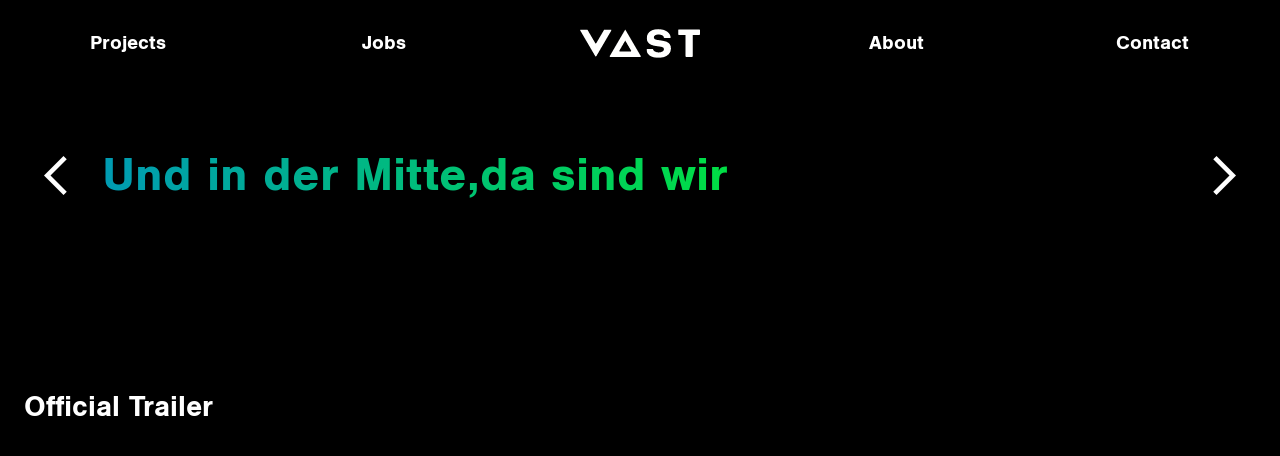

--- FILE ---
content_type: text/html; charset=UTF-8
request_url: https://vast.pictures/projects/und-in-der-mitteda-sind-wir/
body_size: 4899
content:
<!DOCTYPE html>
<html lang="en-US" class="no-js">
<head>
    <script>document.documentElement.className = document.documentElement.className.replace("no-js","js");</script>
	<meta charset="UTF-8">
	<meta name="viewport" content="width=device-width, initial-scale=1">
	<link rel="profile" href="http://gmpg.org/xfn/11">
	<title>Und in der Mitte,da sind wir &#8211; VAST</title>
<link rel='dns-prefetch' href='//s.w.org' />
		<script type="text/javascript">
			window._wpemojiSettings = {"baseUrl":"https:\/\/s.w.org\/images\/core\/emoji\/12.0.0-1\/72x72\/","ext":".png","svgUrl":"https:\/\/s.w.org\/images\/core\/emoji\/12.0.0-1\/svg\/","svgExt":".svg","source":{"concatemoji":"https:\/\/vast.pictures\/wp\/wp-includes\/js\/wp-emoji-release.min.js?ver=5.3.20"}};
			!function(e,a,t){var n,r,o,i=a.createElement("canvas"),p=i.getContext&&i.getContext("2d");function s(e,t){var a=String.fromCharCode;p.clearRect(0,0,i.width,i.height),p.fillText(a.apply(this,e),0,0);e=i.toDataURL();return p.clearRect(0,0,i.width,i.height),p.fillText(a.apply(this,t),0,0),e===i.toDataURL()}function c(e){var t=a.createElement("script");t.src=e,t.defer=t.type="text/javascript",a.getElementsByTagName("head")[0].appendChild(t)}for(o=Array("flag","emoji"),t.supports={everything:!0,everythingExceptFlag:!0},r=0;r<o.length;r++)t.supports[o[r]]=function(e){if(!p||!p.fillText)return!1;switch(p.textBaseline="top",p.font="600 32px Arial",e){case"flag":return s([127987,65039,8205,9895,65039],[127987,65039,8203,9895,65039])?!1:!s([55356,56826,55356,56819],[55356,56826,8203,55356,56819])&&!s([55356,57332,56128,56423,56128,56418,56128,56421,56128,56430,56128,56423,56128,56447],[55356,57332,8203,56128,56423,8203,56128,56418,8203,56128,56421,8203,56128,56430,8203,56128,56423,8203,56128,56447]);case"emoji":return!s([55357,56424,55356,57342,8205,55358,56605,8205,55357,56424,55356,57340],[55357,56424,55356,57342,8203,55358,56605,8203,55357,56424,55356,57340])}return!1}(o[r]),t.supports.everything=t.supports.everything&&t.supports[o[r]],"flag"!==o[r]&&(t.supports.everythingExceptFlag=t.supports.everythingExceptFlag&&t.supports[o[r]]);t.supports.everythingExceptFlag=t.supports.everythingExceptFlag&&!t.supports.flag,t.DOMReady=!1,t.readyCallback=function(){t.DOMReady=!0},t.supports.everything||(n=function(){t.readyCallback()},a.addEventListener?(a.addEventListener("DOMContentLoaded",n,!1),e.addEventListener("load",n,!1)):(e.attachEvent("onload",n),a.attachEvent("onreadystatechange",function(){"complete"===a.readyState&&t.readyCallback()})),(n=t.source||{}).concatemoji?c(n.concatemoji):n.wpemoji&&n.twemoji&&(c(n.twemoji),c(n.wpemoji)))}(window,document,window._wpemojiSettings);
		</script>
		<style type="text/css">
img.wp-smiley,
img.emoji {
	display: inline !important;
	border: none !important;
	box-shadow: none !important;
	height: 1em !important;
	width: 1em !important;
	margin: 0 .07em !important;
	vertical-align: -0.1em !important;
	background: none !important;
	padding: 0 !important;
}
</style>
	<link rel='stylesheet' id='romanesco-main-css'  href='https://vast.pictures/wp-content/themes/vast-theme/assets/css/main.min.css?ver=1.1.0' type='text/css' media='all' />
<link rel='https://api.w.org/' href='https://vast.pictures/wp-json/' />
<link rel="EditURI" type="application/rsd+xml" title="RSD" href="https://vast.pictures/wp/xmlrpc.php?rsd" />
<link rel="wlwmanifest" type="application/wlwmanifest+xml" href="https://vast.pictures/wp/wp-includes/wlwmanifest.xml" /> 
<meta name="generator" content="WordPress 5.3.20" />
<link rel="canonical" href="https://vast.pictures/projects/und-in-der-mitteda-sind-wir/" />
<link rel='shortlink' href='https://vast.pictures/?p=349' />
<link rel="alternate" type="application/json+oembed" href="https://vast.pictures/wp-json/oembed/1.0/embed?url=https%3A%2F%2Fvast.pictures%2Fprojects%2Fund-in-der-mitteda-sind-wir%2F" />
<link rel="alternate" type="text/xml+oembed" href="https://vast.pictures/wp-json/oembed/1.0/embed?url=https%3A%2F%2Fvast.pictures%2Fprojects%2Fund-in-der-mitteda-sind-wir%2F&#038;format=xml" />
<link rel='prev' title='Risse im Beton' href='https://vast.pictures/projects/risse-im-beton/' />
<link rel='next' title='Asteroid City' href='https://vast.pictures/projects/asteroid-city/' />
</head>

<body class="project-template-default single single-project postid-349 wp-embed-responsive">

<svg style="position: absolute; left: -9999px;">
  <defs>
      <linearGradient id="svggradient">
        <stop class="stop1" offset="0%"/>
        <stop class="stop2" offset="100%"/>
      </linearGradient>
  </defs>  
</svg>
<div class="viewport">

	<a class="skip-link screen-reader-text screen-reader-text--focusable" href="#content">
        Skip to content    </a>

    <header class="site-header">

    <button aria-expanded="true" aria-controls="primary-menu language-menu" class="menu-toggle">
    <span class="screen-reader-text">
        Primary Menu    </span>
    <span class="menu-toggle__collapsed" aria-hidden="true">
        <svg xmlns="http://www.w3.org/2000/svg" width="37" height="24" viewBox="0 0 37 24">
    <mask id="menu-toggle-collapsed-mask" class="menu-toggle__collapsed-mask">
        <rect x="0" y="0" width="37" height="24" fill="white" />
    </mask>
    <path fill-rule="evenodd" d="m20.761 21l-2.056 2.634c-.161.207-.488.207-.65 0l-2.057-2.634h4.763m7.808-10l-2.343 3h-15.693l-2.343-3h20.379m7.786-11c.333 0 .523.359.325.613l-1.865 2.387h-32.871l-1.864-2.387c-.181-.232-.037-.554.245-.606l.08-.007"/>
    <path class="menu-toggle__collapsed-masked" mask="url(#menu-toggle-collapsed-mask)" fill-rule="evenodd" d="m20.761 21l-2.056 2.634c-.161.207-.488.207-.65 0l-2.057-2.634h4.763m7.808-10l-2.343 3h-15.693l-2.343-3h20.379m7.786-11c.333 0 .523.359.325.613l-1.865 2.387h-32.871l-1.864-2.387c-.181-.232-.037-.554.245-.606l.08-.007"/>
</svg>    </span>
    <span class="menu-toggle__expanded" aria-hidden="true">
        <svg xmlns="http://www.w3.org/2000/svg" width="37" height="24" viewBox="0 0 24 24">
    <mask id="menu-toggle-expanded-mask" class="menu-toggle__expanded-mask">
        <rect x="0" y="0" width="37" height="24" fill="white" />
    </mask>
    <path d="M24 2.433L14.433 12 24 21.567 21.567 24 12 14.433 2.433 24 0 21.567 9.567 12 0 2.433 2.433 0 12 9.567 21.567 0z" />
    <path class="menu-toggle__expanded-masked" mask="url(#menu-toggle-expanded-mask)" d="M24 2.433L14.433 12 24 21.567 21.567 24 12 14.433 2.433 24 0 21.567 9.567 12 0 2.433 2.433 0 12 9.567 21.567 0z" />
</svg>    </span>
</button>

<nav class=" menu-container menu-container--header"><ul id="menu-main-menu" class="menu menu menu--header"><li id="menu-item-20" class="menu-item menu-item-type-post_type_archive menu-item-object-project menu-item-20"><a href="https://vast.pictures/projects/" class=" gradient-underline-trigger menu-link"><span class="gradient-underline">Projects</span></a></li>
<li id="menu-item-19" class="menu-item menu-item-type-post_type menu-item-object-page menu-item-19"><a href="https://vast.pictures/jobs/" class=" gradient-underline-trigger menu-link"><span class="gradient-underline">Jobs</span></a></li>
<li id="menu-item-17" class="menu-item menu-item-type-post_type menu-item-object-page menu-item-17"><a href="https://vast.pictures/about/" class=" gradient-underline-trigger menu-link"><span class="gradient-underline">About</span></a></li>
<li id="menu-item-18" class="menu-item menu-item-type-post_type menu-item-object-page menu-item-18"><a href="https://vast.pictures/contact/" class=" gradient-underline-trigger menu-link"><span class="gradient-underline">Contact</span></a></li>
</ul></nav>
<script>
    (function(){
        var navButton    = document.querySelector('.menu-toggle');
        var menu = document.querySelector('.menu--header');
        navButton.addEventListener('click', function() {
            var expanded = this.getAttribute('aria-expanded') === 'true' || false;
            this.setAttribute('aria-expanded', !expanded);
            if(expanded) {
                menu.classList.add('menu--hidden');
            }else{
                menu.classList.remove('menu--hidden');
            }
        });
        navButton.click();
    })();
</script>

    <div class="site-branding">

    
    <p class="site-title">
<a href="https://vast.pictures/" rel="home">
    <svg xmlns="http://www.w3.org/2000/svg" xmlns:xlink="http://www.w3.org/1999/xlink" width="438" height="107" viewBox="0 0 438 107" aria-labelledby="logoTitle" role="img">
        <title id="logoTitle">VAST</title>
        <defs>
            <path id="a" d="M.072.412h89.672v105.966H.072z"></path>
        </defs>
        <g fill="none" fill-rule="evenodd">
            <path fill="#FFFFFE" d="M55.81 52.117L27.73 3.577a2.194 2.194 0 0 0-1.895-1.089H2.984c-1.675 0-2.726 1.8-1.891 3.243l54.717 94.581c.84 1.452 2.95 1.452 3.785 0l54.72-94.58c.836-1.444-.215-3.244-1.894-3.244H89.573c-.785 0-1.505.417-1.894 1.089l-28.084 48.54c-.836 1.451-2.946 1.451-3.785 0"></path>
            <g transform="translate(242.25)">
                <mask id="b" fill="#fff">
                    <use xlink:href="#a"></use>
                </mask>
                <path fill="#FFFFFE" d="M22.526 73.686c1.009 0 1.96.658 2.134 1.633 1.52 8.553 14.9 11.127 20.54 11.127 10.226 0 18.987-4.731 18.987-11.754 0-8.033-10.37-9.326-17.962-10.328-5.695-.719-11.39-1.43-16.937-2.582-6.28-1.289-27.746-5.73-27.746-27.529C1.542 8.16 25.198.41 43.015.41c11.27 0 20.182 2.364 27.194 6.06 15.73 8.284 18.129 19.496 18.397 24.23.07 1.24-.95 2.262-2.212 2.262l-20.443.003c-1.052 0-1.96-.715-2.154-1.732-.756-3.982-4.152-10.886-21.222-10.886-10.221 0-15.332 5.733-15.332 10.61 0 7.746 8.76 8.89 13.143 9.46 10.95 1.292 25.701 4.02 31.54 6.024 11.83 4.303 17.818 13.334 17.818 24.806 0 7.313-2.777 15.342-8.18 21.512-9.35 10.607-24.237 13.62-38.697 13.62-24.272 0-41.524-11.325-42.79-30.42-.082-1.232.974-2.272 2.232-2.272h20.217z" mask="url(#b)"></path>
            </g>
            <path fill="#FFFFFE" d="M360.777 1.866h74.82c1.216 0 2.203.972 2.203 2.17v15.743c0 1.198-.987 2.17-2.203 2.17h-22.245c-1.22 0-2.203.967-2.203 2.165v76.984c0 1.198-.987 2.17-2.203 2.17h-21.378c-1.216 0-2.2-.972-2.2-2.17V24.114c0-1.198-.986-2.166-2.202-2.166h-22.39c-1.215 0-2.202-.971-2.202-2.169V4.036c0-1.198.987-2.17 2.203-2.17M165.225 1.866l-56.611 98.148c-.836 1.449.215 3.253 1.894 3.253h109.434c1.679 0 2.73-1.804 1.895-3.253L165.225 1.866zm0 40.829l21.339 36.997c.835 1.445-.216 3.253-1.895 3.253h-38.888c-1.679 0-2.73-1.808-1.894-3.253l21.338-36.997z"></path>
        </g>
    </svg>
</a>
    </p>

    
</div>

</header>

	<div id="content" class="site-content">

    <main>

        
		<article class="post-349 project type-project status-publish has-post-thumbnail hentry project_category-filmography">

	<div class="content">

        
        <div class="entry-header">
            <a href="https://vast.pictures/projects/risse-im-beton/" class="project-pagination__previous"><svg xmlns="http://www.w3.org/2000/svg" width="24" height="24" viewBox="0 0 24 24"><path fill-rule="evenodd" d="M4 12L14 2l-2-2L0 12l12 12 2-2z"/></svg></a>            <h1>Und in der Mitte,da sind wir</h1>            <div class="project-pagination__spacer"></div>
            <a href="https://vast.pictures/projects/asteroid-city/"  class="project-pagination__next"><svg xmlns="http://www.w3.org/2000/svg" width="24" height="24" viewBox="-10 0 24 24"><path fill-rule="evenodd" d="M10 12L0 2l2-2 12 12L2 24l-2-2z"/></svg></a>        </div>

		
<h2>Official Trailer</h2>



<figure class="wp-block-embed-youtube wp-block-embed is-type-video is-provider-youtube wp-embed-aspect-16-9 wp-has-aspect-ratio"><div class="wp-block-embed__wrapper">
<iframe title="Und in der Mitte, da sind wir - Trailer Österreich" width="500" height="281" src="https://www.youtube.com/embed/MiRLMjd9iWo?feature=oembed" frameborder="0" allow="accelerometer; autoplay; encrypted-media; gyroscope; picture-in-picture" allowfullscreen></iframe>
</div></figure>




    <h2>
        Project Details    </h2>

    <dl class="project-details">

                    <dt class="project-details__label">
                Year:
            </dt>
            <dd class="project-details__content">
                2014            </dd>
        
                    <dt class="project-details__label">
                Client:
            </dt>
            <dd class="project-details__content">
                KGP            </dd>
        
        
    </dl>




<h2>Cut</h2>





<h2>Stills</h2>



<div class="wp-block-columns alignwide">
<div class="wp-block-column">
<figure class="wp-block-image"><img alt="" /></figure>
</div>



<div class="wp-block-column">
<figure class="wp-block-image"><img alt="" /></figure>
</div>



<div class="wp-block-column">
<figure class="wp-block-image"><img alt="" /></figure>
</div>
</div>

	</div>

</article>

    </main>

	</div>

    <footer class="site-footer">

    <nav>

    
    <ul class="menu menu--contact">

        <li class="menu-item menu-link">
            VAST GmbH
        </li>

        <li class="menu-item menu-link">
            Schlossgasse 10–12, 1050 Wien, Österreich
        </li>

        <li class="menu-item menu-link">
            +43-650-2231593
        </li>

        <li class="menu-item">
            <a href="mailto:office@vast.pictures" class="menu-link gradient-underline-trigger">
                <span class="gradient-underline gradient-underline--warm">
                    office@vast.pictures
                </span>
            </a>
        </li>

    </ul>

</nav>    <nav class=" menu-container menu-container--footer"><ul id="menu-footer-menu" class="menu menu menu--footer"><li id="menu-item-26" class="menu-item menu-item-type-post_type menu-item-object-page menu-item-26"><a href="https://vast.pictures/imprint/" class=" gradient-underline-trigger menu-link"><span class="gradient-underline">Imprint</span></a></li>
<li id="menu-item-27" class="menu-item menu-item-type-post_type menu-item-object-page menu-item-27"><a href="https://vast.pictures/terms-and-conditions/" class=" gradient-underline-trigger menu-link"><span class="gradient-underline">Terms and Conditions</span></a></li>
<li id="menu-item-135" class="menu-item menu-item-type-post_type menu-item-object-page menu-item-privacy-policy menu-item-135"><a href="https://vast.pictures/privacy-policy/" class=" gradient-underline-trigger menu-link"><span class="gradient-underline">Privacy Policy</span></a></li>
</ul></nav>
</footer>

</div>

<link rel='stylesheet' id='map_mapbox-css'  href='https://vast.pictures/wp-content/plugins/kraftner-wp-block-map/blocks/map/mapbox-gl.css?ver=1606320475' type='text/css' media='all' />
<script type='text/javascript' src='https://vast.pictures/wp/wp-includes/js/wp-embed.min.js?ver=5.3.20'></script>

</body>
</html>


--- FILE ---
content_type: text/css
request_url: https://vast.pictures/wp-content/themes/vast-theme/assets/css/main.min.css?ver=1.1.0
body_size: 6368
content:
@charset "UTF-8";
/*! vast-theme - v1.1.0 - 2020-11-25
 * Thomas Kräftner - https://kraftner.com
 * Copyright (c) 2020
 * Licensed GPL-2.0-or-later */
/*! normalize.css v8.0.1 | MIT License | github.com/necolas/normalize.css */@import url("https://hello.myfonts.net/count/37d835");html{line-height:1.15;-webkit-text-size-adjust:100%}main{display:block}h1{font-size:2em;margin:.67em 0}hr{box-sizing:content-box;height:0;overflow:visible}pre{font-family:monospace,monospace;font-size:1em}a{background-color:transparent}abbr[title]{border-bottom:none;text-decoration:underline;-webkit-text-decoration:underline dotted;text-decoration:underline dotted}b,strong{font-weight:bolder}code,kbd,samp{font-family:monospace,monospace;font-size:1em}small{font-size:80%}sub,sup{font-size:75%;line-height:0;position:relative;vertical-align:baseline}sub{bottom:-.25em}sup{top:-.5em}img{border-style:none}button,input,optgroup,select,textarea{font-family:inherit;font-size:100%;line-height:1.15;margin:0}button,input{overflow:visible}button,select{text-transform:none}[type=button],[type=reset],[type=submit],button{-webkit-appearance:button}[type=button]::-moz-focus-inner,[type=reset]::-moz-focus-inner,[type=submit]::-moz-focus-inner,button::-moz-focus-inner{border-style:none;padding:0}[type=button]:-moz-focusring,[type=reset]:-moz-focusring,[type=submit]:-moz-focusring,button:-moz-focusring{outline:1px dotted ButtonText}fieldset{padding:.35em .75em .625em}legend{box-sizing:border-box;color:inherit;display:table;max-width:100%;padding:0;white-space:normal}progress{vertical-align:baseline}textarea{overflow:auto}[type=checkbox],[type=radio]{box-sizing:border-box;padding:0}[type=number]::-webkit-inner-spin-button,[type=number]::-webkit-outer-spin-button{height:auto}[type=search]{-webkit-appearance:textfield;outline-offset:-2px}[type=search]::-webkit-search-decoration{-webkit-appearance:none}::-webkit-file-upload-button{-webkit-appearance:button;font:inherit}details{display:block}summary{display:list-item}[hidden],template{display:none}html{box-sizing:border-box;font-family:sans-serif}*,:after,:before{box-sizing:inherit}blockquote,dd,dl,figure,h1,h2,h3,h4,h5,h6,p,pre{margin:0}button{background:transparent;border:0;padding:0}button:focus{outline:1px dotted;outline:5px auto -webkit-focus-ring-color}fieldset{border:0;margin:0;padding:0}iframe{border:0}ol,ul{list-style:none;margin:0;padding:0}@font-face{font-family:Nimbus Sans;src:url(../fonts/37D835_1_0.eot);src:url(../fonts/37D835_1_0.eot?#iefix) format("embedded-opentype"),url(../fonts/37D835_1_0.woff2) format("woff2"),url(../fonts/37D835_1_0.woff) format("woff"),url(../fonts/37D835_1_0.ttf) format("truetype");font-weight:400;font-style:normal}@font-face{font-family:Nimbus Sans;src:url(../fonts/37D835_0_0.eot);src:url(../fonts/37D835_0_0.eot?#iefix) format("embedded-opentype"),url(../fonts/37D835_0_0.woff2) format("woff2"),url(../fonts/37D835_0_0.woff) format("woff"),url(../fonts/37D835_0_0.ttf) format("truetype");font-weight:700;font-style:normal}body{position:relative;margin:0;background-color:#000;color:#fff;font-size:1vw}h1{font-family:Nimbus Sans,Helvetica Neue,Helvetica,Arial,sans-serif;-webkit-hyphens:auto;-ms-hyphens:auto;hyphens:auto;font-size:3rem;display:inline-block;margin-top:3rem;margin-bottom:4.5rem;background:linear-gradient(90deg,#009bb3,#00de44);line-height:1.25;font-weight:700;-webkit-background-clip:text;-webkit-text-fill-color:transparent;font-size:2.5rem}h2{font-size:1.5rem;margin-top:6rem;padding-top:.75rem}h2,h3{margin-bottom:1em;font-family:Nimbus Sans,Helvetica Neue,Helvetica,Arial,sans-serif;-webkit-hyphens:auto;-ms-hyphens:auto;hyphens:auto}h3{font-size:1.25rem}h4,h5,h6{margin-bottom:1em;-webkit-hyphens:auto;-ms-hyphens:auto;hyphens:auto;font-size:.875rem}h4,h5,h6,html{font-family:Nimbus Sans,Helvetica Neue,Helvetica,Arial,sans-serif}html{line-height:1.5}a{text-decoration:underline;color:inherit}a:focus,a:hover{text-decoration:none}.wp-block-button{display:block;margin-bottom:1.5rem}.wp-block-button.aligncenter{text-align:center}.wp-block-button.alignright{text-align:right}.wp-block-button__link{display:inline-block;margin:0;border-radius:999px;background-color:#000;padding:.25em 1em;text-decoration:none;line-height:inherit;color:#fff}.wp-block-button__link:focus{outline:1px dotted #000}.wp-block-button.is-style-outline .wp-block-button__link{border:1px solid}.wp-block-button.is-style-outline .wp-block-button__link:not(.has-background){background:transparent}.wp-block-button.is-style-outline .wp-block-button__link:not(.has-text-color){color:#000}.wp-block-button.is-style-squared .wp-block-button__link{border-radius:0}.wp-block-column{flex:1}.wp-block-column.is-vertically-aligned-top{align-self:flex-start}.wp-block-column.is-vertically-aligned-center{align-self:center}.wp-block-column.is-vertically-aligned-bottom{align-self:flex-end}.wp-block-cover{position:relative;background-position:50%;background-size:cover}.wp-block-cover.has-parallax{background-attachment:fixed}@supports (-webkit-overflow-scrolling:touch){.wp-block-cover.has-parallax{background-attachment:scroll}}.wp-block-cover__video-background{position:absolute;top:50%;left:50%;transform:translateX(-50%) translateY(-50%);width:100%;height:100%;-o-object-fit:cover;object-fit:cover}.wp-block-cover__inner-container{position:relative;padding-right:24px;padding-left:24px}.wp-block-cover__inner-container>*{margin-right:auto;margin-left:auto;max-width:1280px}.wp-block-cover__inner-container .alignwide{margin-right:auto;margin-left:auto;max-width:1570px}.wp-block-cover__inner-container .alignfull{margin-right:-24px;margin-left:-24px;max-width:none}.wp-block-file{display:block;margin-bottom:1.5rem}.wp-block-file.aligncenter{text-align:center}.wp-block-file.alignright{text-align:right}.wp-block-file__button{display:inline-block;margin:0;border-radius:999px;background-color:#000;padding:.25em 1em;text-decoration:none;line-height:inherit;color:#fff}.wp-block-file__button:not(:first-child){margin-left:1.57895vw}.wp-block-file__button:focus{outline:1px dotted #000}.wp-block-gallery{display:flex;flex-wrap:wrap;list-style-type:none;padding:0}.wp-block-gallery .blocks-gallery-image,.wp-block-gallery .blocks-gallery-item{margin:0 1.05263vw 1.05263vw 0;display:flex;flex-grow:1;flex-direction:column;justify-content:center;position:relative}.wp-block-gallery .blocks-gallery-image figure,.wp-block-gallery .blocks-gallery-item figure{margin:0;height:100%}@supports ((position:-webkit-sticky) or (position:sticky)){.wp-block-gallery .blocks-gallery-image figure,.wp-block-gallery .blocks-gallery-item figure{display:flex;align-items:flex-end;justify-content:flex-start}}.wp-block-gallery .blocks-gallery-image img,.wp-block-gallery .blocks-gallery-item img{display:block;max-width:100%;height:auto;width:100%}@supports ((position:-webkit-sticky) or (position:sticky)){.wp-block-gallery .blocks-gallery-image img,.wp-block-gallery .blocks-gallery-item img{width:auto}}.wp-block-gallery .blocks-gallery-image figcaption,.wp-block-gallery .blocks-gallery-item figcaption{position:absolute;bottom:0;width:100%;max-height:100%;overflow:auto;padding:.75rem 3.15789vw;color:#fff;text-align:center;background:#000}.wp-block-gallery .blocks-gallery-image figcaption img,.wp-block-gallery .blocks-gallery-item figcaption img{display:inline}.wp-block-gallery.is-cropped .blocks-gallery-image a,.wp-block-gallery.is-cropped .blocks-gallery-image img,.wp-block-gallery.is-cropped .blocks-gallery-item a,.wp-block-gallery.is-cropped .blocks-gallery-item img{width:100%}@supports ((position:-webkit-sticky) or (position:sticky)){.wp-block-gallery.is-cropped .blocks-gallery-image a,.wp-block-gallery.is-cropped .blocks-gallery-image img,.wp-block-gallery.is-cropped .blocks-gallery-item a,.wp-block-gallery.is-cropped .blocks-gallery-item img{height:100%;flex:1;-o-object-fit:cover;object-fit:cover}}.wp-block-gallery .blocks-gallery-image,.wp-block-gallery .blocks-gallery-item{width:calc((100% - 1.05263vw)/2 - .1px);max-width:calc((100% - 1.05263vw)/2 - .1px)}.wp-block-gallery .blocks-gallery-image:nth-of-type(2n),.wp-block-gallery .blocks-gallery-item:nth-of-type(2n){margin-right:0}.wp-block-gallery.columns-1 .blocks-gallery-image,.wp-block-gallery.columns-1 .blocks-gallery-item{width:100%;margin-right:0}.wp-block-gallery .blocks-gallery-image:last-child,.wp-block-gallery .blocks-gallery-item:last-child{margin-right:0}.wp-block-gallery .blocks-gallery-item.has-add-item-button{width:100%}.wp-block-gallery.alignleft,.wp-block-gallery.alignright{max-width:50%;width:100%}.wp-block-gallery.alignleft{float:left;margin-right:1.05263vw}.wp-block-gallery.alignright{float:right;margin-left:1.05263vw}.wp-block-gallery.aligncenter,.wp-block-gallery.alignleft,.wp-block-gallery.alignright{display:flex}.wp-block-gallery.aligncenter .blocks-gallery-item figure{justify-content:center}.wp-block-group:not(.is-style-content-limit-off) .wp-block-group__inner-container{padding-right:24px;padding-left:24px;padding-bottom:.1px}.wp-block-group:not(.is-style-content-limit-off) .wp-block-group__inner-container>*{margin-right:auto;margin-left:auto;max-width:1280px}.wp-block-group:not(.is-style-content-limit-off) .wp-block-group__inner-container .alignwide{margin-right:auto;margin-left:auto;max-width:1570px}.wp-block-group:not(.is-style-content-limit-off) .wp-block-group__inner-container .alignfull{margin-right:-24px;margin-left:-24px;max-width:none}.wp-block-group.is-style-horizontal-spacing{padding-right:24px;padding-left:24px}.wp-block-image{margin-bottom:1.5rem}.wp-block-image img{display:block;max-width:100%;height:auto}.wp-block-image figure.aligncenter img{margin-right:auto;margin-left:auto}.wp-block-image figcaption{text-align:center;font-size:.875rem}.wp-block-image.alignfull img,.wp-block-image.alignwide img{width:100%}.wp-block-latest-posts{margin-bottom:3rem}.wp-block-latest-posts li>a{font-family:Nimbus Sans,Helvetica Neue,Helvetica,Arial,sans-serif;-webkit-hyphens:auto;-ms-hyphens:auto;hyphens:auto;font-size:1.25rem;display:inline-block;margin-bottom:.375rem;text-decoration:none}.wp-block-latest-posts li{margin-bottom:2.25rem}.wp-block-latest-posts__post-date{display:block;margin-bottom:.375rem;font-size:.875rem}.wp-block-latest-posts__post-excerpt{display:block}.wp-block-latest-posts__post-excerpt a{float:right;margin-top:1em;margin-left:3.15789vw}.wp-block-latest-posts__post-excerpt:after{display:block;clear:both;content:""}.wp-block-latest-posts__post-full-content{display:block}.wp-block-quote{margin-bottom:1.5rem}.wp-block-quote p{line-height:1.2;font-family:Nimbus Sans,Helvetica Neue,Helvetica,Arial,sans-serif;font-weight:700;font-size:1.25rem}.wp-block-quote cite{display:block;font-style:normal;font-size:.875rem}.wp-block-quote.is-style-large p{font-size:1.5rem}.wp-block-separator:not(.is-style-wide):not(.is-style-dots){max-width:24.21053vw}.wp-block-separator.is-style-dots{border:0;background:radial-gradient(circle at center,currentColor,currentColor 2px,transparent 3px);color:inherit}.wp-block-separator.is-style-dots,.wp-block-separator.is-style-dots:after,.wp-block-separator.is-style-dots:before{position:relative;height:5px}.wp-block-separator.is-style-dots:after,.wp-block-separator.is-style-dots:before{display:block;position:absolute;margin:0 30px;border-radius:5px;background-color:currentColor;width:5px;content:""}.wp-block-separator.is-style-dots:before{left:50%}.wp-block-separator.is-style-dots:after{right:50%}.wp-block-table{margin-bottom:1.5rem;width:100%;border-collapse:collapse}.wp-block-table th{text-align:left}.wp-block-table td,.wp-block-table th{padding:.375rem .78947vw}.wp-block-table.is-style-stripes tr:nth-child(2n) td,.wp-block-table.is-style-stripes tr th{background-color:#9b9b9b;color:#000}.has-pale-pink-background-color{background-color:#f78da7;--background-color:#f78da7;color:#000;--color:#000}.has-vivid-red-background-color{background-color:#ff0059;--background-color:#ff0059;color:#000;--color:#000}.has-luminous-vivid-orange-background-color{background-color:#ff8500;--background-color:#ff8500;color:#000;--color:#000}.has-luminous-vivid-amber-background-color{background-color:#fcb900;--background-color:#fcb900;color:#000;--color:#000}.has-light-green-cyan-background-color{background-color:#7bdcb5;--background-color:#7bdcb5;color:#000;--color:#000}.has-vivid-green-cyan-background-color{background-color:#00de44;--background-color:#00de44;color:#000;--color:#000}.has-pale-cyan-blue-background-color{background-color:#8ed1fc;--background-color:#8ed1fc;color:#000;--color:#000}.has-vivid-cyan-blue-background-color{background-color:#009bb3;--background-color:#009bb3;color:#000;--color:#000}.has-vivid-purple-background-color{background-color:#9b51e0;--background-color:#9b51e0;color:#000;--color:#000}.has-very-light-gray-background-color{background-color:#9b9b9b;--background-color:#9b9b9b;color:#000;--color:#000}.has-cyan-bluish-gray-background-color{background-color:#abb8c3;--background-color:#abb8c3;color:#000;--color:#000}.has-very-dark-gray-background-color{background-color:#4a4a4a;--background-color:#4a4a4a;color:#fff;--color:#fff}.has-pale-pink-color{color:#f78da7;--color:#f78da7}.has-vivid-red-color{color:#ff0059;--color:#ff0059}.has-luminous-vivid-orange-color{color:#ff8500;--color:#ff8500}.has-luminous-vivid-amber-color{color:#fcb900;--color:#fcb900}.has-light-green-cyan-color{color:#7bdcb5;--color:#7bdcb5}.has-vivid-green-cyan-color{color:#00de44;--color:#00de44}.has-pale-cyan-blue-color{color:#8ed1fc;--color:#8ed1fc}.has-vivid-cyan-blue-color{color:#009bb3;--color:#009bb3}.has-vivid-purple-color{color:#9b51e0;--color:#9b51e0}.has-very-light-gray-color{color:#9b9b9b;--color:#9b9b9b}.has-cyan-bluish-gray-color{color:#abb8c3;--color:#abb8c3}.has-very-dark-gray-color{color:#4a4a4a;--color:#4a4a4a}.has-small-font-size{font-size:.875rem}.has-medium-font-size{font-size:1.25rem}.has-large-font-size{font-size:1.5rem}.has-huge-font-size{font-size:2.5rem}.has-vivid-cyan-blue-to-vivid-purple-gradient-background{background:linear-gradient(135deg,#009bb3,#9b51e0)}.has-light-green-cyan-to-vivid-green-cyan-gradient-background{background:linear-gradient(135deg,#7bdcb5,#00de44)}.has-luminous-vivid-amber-to-luminous-vivid-orange-gradient-background{background:linear-gradient(135deg,#fcb900,#ff8500)}.has-luminous-vivid-orange-to-vivid-red-gradient-background{background:linear-gradient(135deg,#ff8500,#ff0059)}.has-very-light-gray-to-cyan-bluish-gray-gradient-background{background:linear-gradient(135deg,#9b9b9b,#abb8c3)}.has-cool-to-warm-spectrum-gradient-background{background:linear-gradient(135deg,#4aeadc,#9778d1 20%,#cf2aba 40%,#ee2c82 60%,#fb6962 80%,#fef84c)}.has-blush-light-purple-gradient-background{background:linear-gradient(135deg,#ffceec,#9896f0)}.has-blush-bordeaux-gradient-background{background:linear-gradient(135deg,#fecda5,#fe2d2d 50%,#6b003e)}.has-luminous-dusk-gradient-background{background:linear-gradient(135deg,#ffcb70,#c751c0 50%,#4158d0)}.has-pale-ocean-gradient-background{background:linear-gradient(135deg,#fff5cb,#b6e3d4 50%,#33a7b5)}.has-electric-grass-gradient-background{background:linear-gradient(135deg,#caf880,#71ce7e)}.has-midnight-gradient-background{background:linear-gradient(135deg,#020381,#2874fc)}.has-text-align-center{text-align:center}.has-text-align-left{text-align:left}.has-text-align-right{text-align:right}.wp-embed-responsive .wp-block-embed .wp-block-embed__wrapper{position:relative}.wp-embed-responsive .wp-block-embed .wp-block-embed__wrapper:before{display:block;padding-top:50%;content:""}.wp-embed-responsive .wp-block-embed .wp-block-embed__wrapper iframe{position:absolute;top:0;right:0;bottom:0;left:0;width:100%;height:100%}.wp-embed-responsive .wp-block-embed.wp-embed-aspect-21-9 .wp-block-embed__wrapper:before{padding-top:42.85%}.wp-embed-responsive .wp-block-embed.wp-embed-aspect-18-9 .wp-block-embed__wrapper:before{padding-top:50%}.wp-embed-responsive .wp-block-embed.wp-embed-aspect-16-9 .wp-block-embed__wrapper:before{padding-top:56.25%}.wp-embed-responsive .wp-block-embed.wp-embed-aspect-4-3 .wp-block-embed__wrapper:before{padding-top:75%}.wp-embed-responsive .wp-block-embed.wp-embed-aspect-1-1 .wp-block-embed__wrapper:before{padding-top:100%}.wp-embed-responsive .wp-block-embed.wp-embed-aspect-9-16 .wp-block-embed__wrapper:before{padding-top:177.78%}.wp-embed-responsive .wp-block-embed.wp-embed-aspect-1-2 .wp-block-embed__wrapper:before{padding-top:200%}.wp-block-image figcaption{padding:1.5rem 3.15789vw;text-align:left}.wp-block-kraftner-map{position:relative;clear:both;min-height:70vh;max-height:90vh;overflow:hidden;color:#000}.wp-block-kraftner-map:before{display:block;padding-top:56.25%;content:""}.wp-block-kraftner-map .mapboxgl-map,.wp-block-kraftner-map__error{position:absolute;top:0;right:0;bottom:0;left:0;width:100%;height:100%}.wp-block-kraftner-map__icon{display:block;border-color:#000 transparent transparent;border-style:solid;border-width:38px 28px;width:0;height:0}.wp-block-kraftner-map__error{display:flex;align-items:center;justify-content:center}.wp-block-quote{color:#ff0059}.wp-block-quote p{margin-bottom:0;background:linear-gradient(90deg,#ff0059,#ff8500);padding-top:.75rem;padding-bottom:.75rem;-webkit-background-clip:text;-webkit-text-fill-color:transparent;-webkit-box-decoration-break:clone;box-decoration-break:clone}.wp-block-quote p+p{padding-top:0}.wp-block-quote cite{margin-top:.75rem;color:#fff}.wp-block-quote:not([style*="text-align:center"]):not([style*="text-align:center"]):not([style*="text-align:right"]):not([style*="text-align:right"]){margin-left:-24px}.wp-block-quote:not([style*="text-align:center"]):not([style*="text-align:center"]):not([style*="text-align:right"]):not([style*="text-align:right"]) p{border-left:4px solid;padding-left:3.15789vw}.wp-block-quote:not([style*="text-align:center"]):not([style*="text-align:center"]):not([style*="text-align:right"]):not([style*="text-align:right"]) cite{padding-left:calc(3.15789vw + 4px)}.wp-block-quote[style*="text-align:center"] cite,.wp-block-quote[style*="text-align: center"] cite{margin-top:0}.wp-block-quote[style*="text-align:right"],.wp-block-quote[style*="text-align: right"]{margin-right:-24px}.wp-block-quote[style*="text-align:right"] p,.wp-block-quote[style*="text-align: right"] p{border-right:4px solid;padding-right:3.15789vw}.wp-block-quote[style*="text-align:right"] cite,.wp-block-quote[style*="text-align: right"] cite{padding-right:calc(3.15789vw + 4px)}.wp-block-social-links{display:flex;justify-content:flex-start;margin-left:0;padding-right:0}.wp-block-social-links,.wp-block-social-links.is-style-default.is-style-default{padding-left:0;list-style-type:none}.wp-block-social-links.aligncenter{display:flex;justify-content:center}.wp-block-social-links.alignleft{float:left;margin-top:-.25em}.wp-social-link{display:block;margin-right:.5em}.wp-social-link svg{display:block;width:2em;height:2em;fill:currentColor}.wp-social-link a:not([class]):not([class]){transition:none;background:none}.wp-social-link a:focus svg,.wp-social-link a:hover svg{fill:url(#svggradient)}#svggradient .stop1{stop-color:#009bb3}#svggradient .stop2{stop-color:#00de44}.wp-block-columns>.wp-block-column>p{margin-bottom:1.5rem}.wp-block-columns.alignfull{padding-right:24px;padding-left:24px}.wp-block-columns.alignfull>.wp-block-column>.alignfull.wp-block-kraftner-map{margin-right:-24px;margin-left:-24px}.content{font-size:1rem;padding-right:24px;padding-left:24px}.content>*{max-width:1280px}.content .alignwide,.content>*{margin-right:auto;margin-left:auto}.content .alignwide{max-width:1570px}.content .alignfull{margin-right:-24px;margin-left:-24px;max-width:none}.content>p,.content ol,.content ul{margin-bottom:1.5rem}.content ol.is-style-default,.content ol:not([class]),.content ul.is-style-default,.content ul:not([class]){padding-left:1em}.content ol.is-style-separator,.content ul.is-style-separator{list-style:none}.content ol.is-style-separator li,.content ul.is-style-separator li{border-width:0 0 1px;border-style:solid;padding:1.5rem 0;border-image-source:linear-gradient(90deg,currentColor 7.36842vw,transparent 0);border-image-slice:0 0 1 0;font-size:.875rem}.content ol.is-style-separator li:first-child,.content ul.is-style-separator li:first-child{padding-top:0}.content ul.is-style-default,.content ul:not([class]){list-style-type:disc}.content ol.is-style-default,.content ol:not([class]){list-style-type:decimal}.content a:not([class]){transition:color .3s,background-size .3s;background-image:linear-gradient(90deg,#ff0059,#ff8500);background-repeat:no-repeat;background-position:0 100%;background-size:100% 10%;text-decoration:none}.content a:not([class]):focus,.content a:not([class]):hover{background-size:100% 100%;color:#fff}.entry-header{display:flex;align-items:center}.entry-header.alignfull{padding-right:24px;padding-left:24px}.heading--like-h0,.heading--like-h1{font-family:Nimbus Sans,Helvetica Neue,Helvetica,Arial,sans-serif;-webkit-hyphens:auto;-ms-hyphens:auto;hyphens:auto;font-size:3rem;display:inline-block;margin-top:3rem;margin-bottom:4.5rem;background:linear-gradient(90deg,#009bb3,#00de44);line-height:1.25;font-weight:700;-webkit-background-clip:text;-webkit-text-fill-color:transparent}.heading--like-h1{font-size:2.5rem}.heading--like-h2{font-size:1.5rem;margin-top:6rem;padding-top:.75rem}.heading--like-h2,.heading--like-h3{margin-bottom:1em;font-family:Nimbus Sans,Helvetica Neue,Helvetica,Arial,sans-serif;-webkit-hyphens:auto;-ms-hyphens:auto;hyphens:auto}.heading--like-h3{font-size:1.25rem}.heading--like-h4{margin-bottom:1em;font-family:Nimbus Sans,Helvetica Neue,Helvetica,Arial,sans-serif;-webkit-hyphens:auto;-ms-hyphens:auto;hyphens:auto;font-size:.875rem}.menu,.sub-menu{display:flex;position:relative;flex-direction:column;justify-content:space-between;clear:both;z-index:9999;margin-right:auto;margin-left:auto;padding:0;list-style:none;text-align:center}.menu--hidden,.sub-menu--hidden{display:none}.menu--left,.menu--left .sub-menu{justify-content:left}.menu--right,.menu--right .sub-menu{justify-content:right}.menu--center,.menu--center .sub-menu{justify-content:center}.menu-link{display:block;white-space:nowrap}.menu-link,.menu-toggle{padding:1.5em 1em;line-height:1.5}.menu-toggle{display:inline-block;cursor:pointer;text-align:right;color:inherit}.menu-toggle:focus,.menu-toggle:hover{outline:1px solid #000;outline-color:currentColor}.menu-toggle__collapsed,.menu-toggle__expanded{display:block}.menu-toggle__collapsed svg,.menu-toggle__expanded svg{display:block;fill:currentColor}.menu-toggle:not([aria-expanded=true]) .menu-toggle__expanded,.menu-toggle[aria-expanded=true] .menu-toggle__collapsed{display:none}.menu-container--fixed-mobile .menu{position:fixed;top:4.5em;right:0;bottom:0;left:0;overflow-y:auto}.menu-container--fixed-mobile .menu-toggle{position:relative}.menu-container--fixed-mobile .menu-toggle[aria-expanded=true]{position:fixed;top:0}.menu{color:#fff;-webkit-font-smoothing:antialiased;-moz-osx-font-smoothing:grayscale}.menu-toggle{padding:3em 2em;color:#fff}.menu-toggle__collapsed-masked,.menu-toggle__expanded-masked{fill:url(#svggradient)}.menu-toggle__collapsed-mask rect,.menu-toggle__expanded-mask rect{transform:translateY(100%);transition:transform .3s}.menu-toggle:focus,.menu-toggle:hover{outline:none}.menu-toggle:focus .menu-toggle__collapsed-mask rect,.menu-toggle:focus .menu-toggle__expanded-mask rect,.menu-toggle:hover .menu-toggle__collapsed-mask rect,.menu-toggle:hover .menu-toggle__expanded-mask rect{transform:translateY(0)}.menu-link{text-decoration:none}.menu--header .menu-link span{background-size:100% 0}.menu--footer .menu-link span{background-image:linear-gradient(90deg,navy,#009bb3)}.current-menu-item>.menu-link span{background-image:linear-gradient(90deg,#ff0059,#ff8500);background-size:100% 10%}.menu-container--header{margin-top:4.5em}.menu--header{justify-content:space-around;margin-bottom:1.5rem;background-color:#000;padding-bottom:1.5rem;font-weight:700}.menu--header .menu-item{position:relative}.menu--header .menu-item:before,.menu--header .menu-item:last-child:after{display:block;position:absolute;top:0;right:1em;left:1em;background:linear-gradient(90deg,#009bb3,#00de44);height:1px;content:""}.menu--header .menu-item:last-child:after{top:auto;bottom:0}.menu--contact,.menu--footer{justify-content:flex-start;margin:2.25rem -.5em;font-size:.75rem}.menu--contact{flex-direction:column;align-items:flex-start}.menu--contact .menu-item:first-child{text-transform:uppercase;font-weight:700}.menu--footer{flex-direction:row}.navigation{padding-top:3rem;padding-bottom:1.5rem}.nav-links{display:flex;justify-content:space-between}.nav-next,.nav-previous{flex-grow:1}.nav-previous{text-align:left}.nav-next{text-align:right}.projects{display:flex;flex-wrap:wrap;justify-content:space-between}.projects img{display:block;width:100%;height:auto}.projects:after{display:block;height:0;content:""}.projects__category{width:100%}.projects__project-link{display:flex;flex-direction:column-reverse;background:none;text-decoration:none}.projects__project-title{margin-top:.375rem;font-weight:400;font-size:1rem}.project-details{display:flex;flex-wrap:wrap}.project-details__label{margin-bottom:.75rem;width:6em;font-weight:700}.project-details__content{min-width:calc(100% - 6em)}.project-pagination__next,.project-pagination__previous{margin-top:-1.5rem;padding:1em}.project-pagination__next svg,.project-pagination__previous svg{display:block;width:2em;height:2em;fill:#fff}.project-pagination__previous{margin-left:-24px}.project-pagination__next{margin-right:-24px}.project-pagination__spacer{flex-grow:1}.reel{margin-top:4.5rem}.site-branding{position:relative}body:not(.home) .site-branding{display:none}body:not(.home) .menu-toggle[aria-expanded=true]~.site-branding{display:block;position:absolute;top:7.5em;left:0;width:100%}.home .site-branding{display:flex;flex-direction:column;justify-content:center;margin-top:-4.5em;width:100%;min-height:100vh}.site-branding__video{position:absolute;top:0;left:0;z-index:-1;width:100%;height:100%;overflow:hidden}.site-branding__video iframe{position:absolute;top:50%;left:50%;transform:translate(-50%,-50%);width:1000%;height:100%}.site-content{clear:both}.site-footer{display:flex;flex-direction:column;margin-top:7.5rem;padding-right:24px;padding-left:24px}.site-footer:before{display:block;background:linear-gradient(90deg,#009bb3,#00de44);width:100%;height:1px;content:""}.home .site-footer{margin-top:0}.site-header{position:relative;z-index:1;padding-bottom:.1px;text-align:right;font-size:1rem}.site-tagline{display:flex;align-items:center;justify-content:center;height:4.5em;text-align:center;text-transform:uppercase;letter-spacing:.125em;color:#fff;font-weight:700;padding-right:24px;padding-left:24px}.home .site-tagline{font-size:1.25rem}.site-title{display:block;margin:0;text-align:center;font-size:1em}.site-title a{position:relative;z-index:9999}.site-title svg{margin:.25em 0;width:auto;height:1.5em}.home .site-title svg{height:15vmin;min-height:1.5em}.viewport{font-size:1rem}.gradient-underline{transition:color .3s linear,background-size .3s linear;background-image:linear-gradient(90deg,#009bb3,#00de44);background-repeat:no-repeat;background-position:0 100%;background-size:100% 10%}.gradient-underline-trigger:focus>.gradient-underline,.gradient-underline-trigger:hover>.gradient-underline,.gradient-underline:focus,.gradient-underline:hover{background-size:100% 100%;color:#fff}.screen-reader-text{position:absolute;width:1px;height:1px;overflow:hidden;clip:rect(1px,1px,1px,1px)}.screen-reader-text--focusable:focus{width:auto;height:auto;overflow:visible;clip:auto;display:inline-block;border:1px solid #000;background-color:#fff;padding:.5em;color:#000}.gradient-underline--warm{background-image:linear-gradient(90deg,#ff0059,#ff8500)}.gradient-underline--cold{background-image:linear-gradient(90deg,#009bb3,#00de44)}#user_switching_switch_on{position:fixed;bottom:0;left:0;display:inline-block;border:1px solid #000;background-color:#fff;padding:.5em;color:#000}@media (min-width:768px){h1,h2,h3,h4,h5,h6{-webkit-hyphens:none;-ms-hyphens:none;hyphens:none}.wp-block-columns{display:flex}.wp-block-column:not(:first-child){margin-left:1.05263vw}.wp-block-gallery.columns-3 .blocks-gallery-image,.wp-block-gallery.columns-3 .blocks-gallery-item{width:calc((100% - 2.10526vw)/3 - .1px);max-width:calc((100% - 2.10526vw)/3 - .1px);margin-right:1.05263vw}.wp-block-gallery.columns-4 .blocks-gallery-image,.wp-block-gallery.columns-4 .blocks-gallery-item{width:calc((100% - 3.15789vw)/4 - .1px);max-width:calc((100% - 3.15789vw)/4 - .1px);margin-right:1.05263vw}.wp-block-gallery.columns-5 .blocks-gallery-image,.wp-block-gallery.columns-5 .blocks-gallery-item{width:calc((100% - 4.21052vw)/5 - .1px);max-width:calc((100% - 4.21052vw)/5 - .1px);margin-right:1.05263vw}.wp-block-gallery.columns-6 .blocks-gallery-image,.wp-block-gallery.columns-6 .blocks-gallery-item{width:calc((100% - 5.26315vw)/6 - .1px);max-width:calc((100% - 5.26315vw)/6 - .1px);margin-right:1.05263vw}.wp-block-gallery.columns-7 .blocks-gallery-image,.wp-block-gallery.columns-7 .blocks-gallery-item{width:calc((100% - 6.31578vw)/7 - .1px);max-width:calc((100% - 6.31578vw)/7 - .1px);margin-right:1.05263vw}.wp-block-gallery.columns-8 .blocks-gallery-image,.wp-block-gallery.columns-8 .blocks-gallery-item{width:calc((100% - 7.36841vw)/8 - .1px);max-width:calc((100% - 7.36841vw)/8 - .1px);margin-right:1.05263vw}.wp-block-gallery.columns-1 .blocks-gallery-image:nth-of-type(1n),.wp-block-gallery.columns-1 .blocks-gallery-item:nth-of-type(1n),.wp-block-gallery.columns-2 .blocks-gallery-image:nth-of-type(2n),.wp-block-gallery.columns-2 .blocks-gallery-item:nth-of-type(2n),.wp-block-gallery.columns-3 .blocks-gallery-image:nth-of-type(3n),.wp-block-gallery.columns-3 .blocks-gallery-item:nth-of-type(3n),.wp-block-gallery.columns-4 .blocks-gallery-image:nth-of-type(4n),.wp-block-gallery.columns-4 .blocks-gallery-item:nth-of-type(4n),.wp-block-gallery.columns-5 .blocks-gallery-image:nth-of-type(5n),.wp-block-gallery.columns-5 .blocks-gallery-item:nth-of-type(5n),.wp-block-gallery.columns-6 .blocks-gallery-image:nth-of-type(6n),.wp-block-gallery.columns-6 .blocks-gallery-item:nth-of-type(6n),.wp-block-gallery.columns-7 .blocks-gallery-image:nth-of-type(7n),.wp-block-gallery.columns-7 .blocks-gallery-item:nth-of-type(7n),.wp-block-gallery.columns-8 .blocks-gallery-image:nth-of-type(8n),.wp-block-gallery.columns-8 .blocks-gallery-item:nth-of-type(8n){margin-right:0}.wp-block-image figure.alignleft{float:left;margin-right:3.15789vw;max-width:50%}.wp-block-image figure.alignright{float:right;margin-left:3.15789vw;max-width:50%}.wp-block-latest-posts li>a{-webkit-hyphens:none;-ms-hyphens:none;hyphens:none}.wp-block-latest-posts.is-grid{display:flex;flex-wrap:wrap}.wp-block-latest-posts.is-grid li{flex:1;margin-right:1.05263vw;margin-bottom:1.05263vw;width:100%}.wp-block-latest-posts.is-grid.columns-2 li{width:calc(50% - 1.05263vw)}.wp-block-latest-posts.is-grid.columns-3 li{width:calc(33.33333% - 1.05263vw)}.wp-block-latest-posts.is-grid.columns-4 li{width:calc(25% - 1.05263vw)}.wp-block-latest-posts.is-grid.columns-5 li{width:calc(20% - 1.05263vw)}.wp-block-latest-posts.is-grid.columns-6 li{width:calc(16.66667% - 1.05263vw)}.wp-block-columns.alignfull>.wp-block-column>.alignfull.wp-block-kraftner-map{margin-left:0}.heading--like-h0,.heading--like-h1,.heading--like-h2,.heading--like-h3,.heading--like-h4{-webkit-hyphens:none;-ms-hyphens:none;hyphens:none}.menu,.sub-menu{flex-direction:row;flex-wrap:wrap}.menu--hidden,.sub-menu--hidden{display:flex}.menu-toggle{display:none}.menu-container--fixed-mobile .menu{position:relative;top:0;overflow-y:visible}.menu-container--fixed-mobile .menu-toggle[aria-expanded=true]{position:relative}.menu--depth-2{margin-bottom:4.5em}.menu--depth-2 .sub-menu{display:none;position:absolute;top:100%;left:0;visibility:hidden;width:100%}.menu--depth-2 .current-menu-ancestor .sub-menu,.menu--depth-2 .current-menu-item .sub-menu,.menu--depth-2 .menu-item:hover .sub-menu{display:flex;visibility:visible}.menu--depth-2 .menu-item:hover .sub-menu{z-index:10000}.menu--depth-2 .menu-item:focus-within .sub-menu{display:flex;visibility:visible;z-index:10000}.menu-container--header{margin-top:0}.menu--header .menu-item:before,.menu--header .menu-item:last-child:after{content:none}.menu--header{margin-bottom:0;background-color:transparent;padding-bottom:0}.menu--header .menu-item{width:20%}.menu--header .menu-item:nth-child(n+3){order:3}.menu--header:before{display:list-item;order:2;width:20%;content:""}.menu--contact{justify-content:space-between;margin-right:1em}.menu--footer{margin-left:1em}.projects:after,.projects__project{flex-basis:calc(50% - 0.52632vw - 1px);flex-grow:0}.project-pagination__previous{margin-left:0}.project-pagination__next{margin-right:0}.site-branding{margin-top:-4.5em}body:not(.home) .site-branding{display:block}body:not(.home) .menu-toggle[aria-expanded=true]~.site-branding{position:static}.site-footer{flex-direction:row;flex-wrap:wrap;justify-content:space-between}.site-title svg{margin:1.5em 0;width:20%;height:1.5em}.home .site-title svg{width:auto;max-height:5em}}@media (min-width:48rem){h1{font-size:calc(3rem + 1.5*(100vw - 48rem)/72);font-size:calc(2.5rem + 1.25*(100vw - 48rem)/72)}h2{font-size:calc(1.5rem + 0.75*(100vw - 48rem)/72)}h3{font-size:calc(1.25rem + 0.625*(100vw - 48rem)/72)}.wp-block-image figcaption,h4,h5,h6{font-size:calc(.875rem + 0.4375*(100vw - 48rem)/72)}.wp-block-latest-posts li>a{font-size:calc(1.25rem + 0.625*(100vw - 48rem)/72)}.wp-block-latest-posts__post-date{font-size:calc(.875rem + 0.4375*(100vw - 48rem)/72)}.wp-block-quote p{font-size:calc(1.25rem + 0.625*(100vw - 48rem)/72)}.wp-block-quote cite{font-size:calc(.875rem + 0.4375*(100vw - 48rem)/72)}.wp-block-quote.is-style-large p{font-size:calc(1.5rem + 0.75*(100vw - 48rem)/72)}.has-small-font-size{font-size:calc(.875rem + 0.4375*(100vw - 48rem)/72)}.has-medium-font-size{font-size:calc(1.25rem + 0.625*(100vw - 48rem)/72)}.has-large-font-size{font-size:calc(1.5rem + 0.75*(100vw - 48rem)/72)}.has-huge-font-size{font-size:calc(2.5rem + 1.25*(100vw - 48rem)/72)}.content{font-size:calc(1rem + 0.5*(100vw - 48rem)/72)}.content ol.is-style-separator li,.content ul.is-style-separator li{font-size:calc(.875rem + 0.4375*(100vw - 48rem)/72)}.heading--like-h0,.heading--like-h1{font-size:calc(3rem + 1.5*(100vw - 48rem)/72)}.heading--like-h1{font-size:calc(2.5rem + 1.25*(100vw - 48rem)/72)}.heading--like-h2{font-size:calc(1.5rem + 0.75*(100vw - 48rem)/72)}.heading--like-h3{font-size:calc(1.25rem + 0.625*(100vw - 48rem)/72)}.heading--like-h4{font-size:calc(.875rem + 0.4375*(100vw - 48rem)/72)}.menu--contact,.menu--footer{font-size:calc(.75rem + 0.375*(100vw - 48rem)/72)}.projects__project-title,.site-header{font-size:calc(1rem + 0.5*(100vw - 48rem)/72)}.home .site-tagline{font-size:calc(1.25rem + 0.625*(100vw - 48rem)/72)}}@media (min-width:1280px){.wp-block-quote:not([style*="text-align:center"]):not([style*="text-align:center"]):not([style*="text-align:right"]):not([style*="text-align:right"]){margin-left:0}.wp-block-quote[style*="text-align:right"],.wp-block-quote[style*="text-align: right"]{margin-right:0}.projects:after,.projects__project{flex-basis:calc(33.33333% - 0.70175vw - 1px)}}@media (min-width:120rem){h1{font-size:4.5rem;font-size:3.75rem}h2{font-size:2.25rem}h3{font-size:1.875rem}.wp-block-image figcaption,h4,h5,h6{font-size:1.3125rem}.wp-block-latest-posts li>a{font-size:1.875rem}.wp-block-latest-posts__post-date{font-size:1.3125rem}.wp-block-quote p{font-size:1.875rem}.wp-block-quote cite{font-size:1.3125rem}.wp-block-quote.is-style-large p{font-size:2.25rem}.has-small-font-size{font-size:1.3125rem}.has-medium-font-size{font-size:1.875rem}.has-large-font-size{font-size:2.25rem}.has-huge-font-size{font-size:3.75rem}.content{font-size:1.5rem}.content ol.is-style-separator li,.content ul.is-style-separator li{font-size:1.3125rem}.heading--like-h0,.heading--like-h1{font-size:4.5rem}.heading--like-h1{font-size:3.75rem}.heading--like-h2{font-size:2.25rem}.heading--like-h3{font-size:1.875rem}.heading--like-h4{font-size:1.3125rem}.menu--contact,.menu--footer{font-size:1.125rem}.projects__project-title,.site-header{font-size:1.5rem}.home .site-tagline{font-size:1.875rem}}@media (prefers-reduced-motion:reduce){.wp-block-cover.has-parallax{background-attachment:scroll}}@media (min-aspect-ratio:16/9){.site-branding__video iframe{width:100%;height:1000%}}
/*# sourceMappingURL=main.min.css.map */
